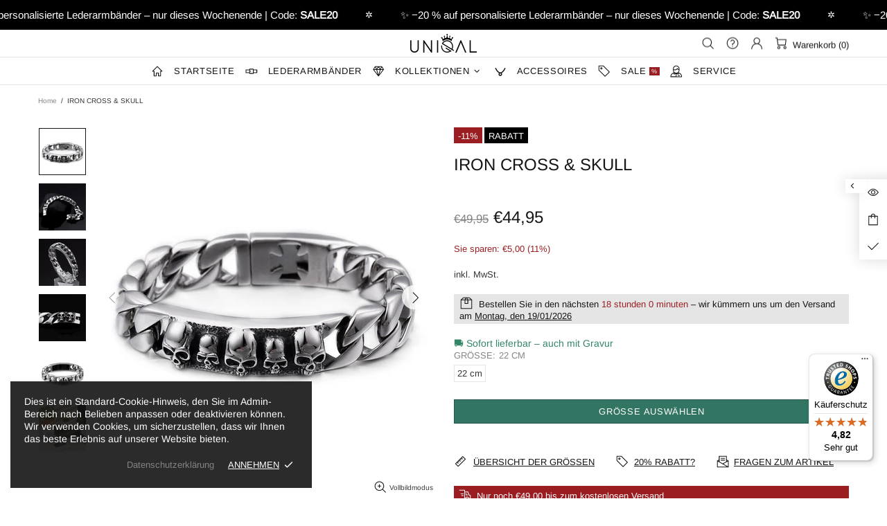

--- FILE ---
content_type: text/javascript
request_url: https://widgets.trustedshops.com/js/XDF53447F3B90603C2B819DD958635AF6.js
body_size: 1586
content:
((e,t)=>{const r={shopInfo:{tsId:"XDF53447F3B90603C2B819DD958635AF6",name:"Uniqal.de - Dein Armband Shop!",url:"uniqal.de",language:"de",targetMarket:"DEU",ratingVariant:"WIDGET",eTrustedIds:{accountId:"acc-7e0a8974-6814-4956-a724-b5ecc5e0ecd4",channelId:"chl-05db7563-75e5-447b-877a-e32be5e78c9e"},buyerProtection:{certificateType:"CLASSIC",certificateState:"PRODUCTION",mainProtectionCurrency:"EUR",classicProtectionAmount:100,maxProtectionDuration:30,plusProtectionAmount:2e4,basicProtectionAmount:100,firstCertified:"2020-12-11 12:31:42"},reviewSystem:{rating:{averageRating:4.82,averageRatingCount:1920,overallRatingCount:5991,distribution:{oneStar:22,twoStars:9,threeStars:29,fourStars:171,fiveStars:1689}},reviews:[{buyerFirstName:"Volker",buyerlastName:"K.",average:5,buyerStatement:"Das Armband gefällt mir richtig gut und hat eine Top Qualität. Ich werde mir zeitnah ein zweites kaufen. Erwähnenswert ist auch die Gravur, einfach nur klasse.",rawChangeDate:"2026-01-16T18:21:16.000Z",changeDate:"16.1.2026",transactionDate:"30.12.2025"},{buyerFirstName:"Klaus",buyerlastName:"L.",average:5,buyerStatement:"Sehr guter Service, schnelle Lieferung, rund um sehr zufrieden. 👍",rawChangeDate:"2026-01-16T18:04:21.000Z",changeDate:"16.1.2026",transactionDate:"7.1.2026"},{buyerFirstName:"Michael",buyerlastName:"B.",average:5,buyerStatement:"Sehr schönes Armband \nSchneller Versand, Armband entspricht der Artikelbeschreibung...\nWürde ich wieder kaufen...",rawChangeDate:"2026-01-16T18:01:17.000Z",changeDate:"16.1.2026",transactionDate:"8.1.2026"}]},features:["SHOP_CONSUMER_MEMBERSHIP","GUARANTEE_RECOG_CLASSIC_INTEGRATION","REVIEWS_AUTO_COLLECTION","INDIVIDUAL_REVIEW_FORM","DISABLE_REVIEWREQUEST_SENDING","MARS_EVENTS","MARS_REVIEWS","MARS_QUESTIONNAIRE","MARS_PUBLIC_QUESTIONNAIRE","PRODUCT_REVIEWS"],consentManagementType:"OFF",urls:{profileUrl:"https://www.trustedshops.de/bewertung/info_XDF53447F3B90603C2B819DD958635AF6.html",profileUrlLegalSection:"https://www.trustedshops.de/bewertung/info_XDF53447F3B90603C2B819DD958635AF6.html#legal-info",reviewLegalUrl:"https://help.etrusted.com/hc/de/articles/23970864566162"},contractStartDate:"2020-12-01 00:00:00",shopkeeper:{name:"Tseno Nedkov",street:"Raiffeisenstr. 6",country:"DE",city:"Neckarsulm (Obereisesheim)",zip:"74172"},displayVariant:"full",variant:"full",twoLetterCountryCode:"DE"},"process.env":{STAGE:"prod"},externalConfig:{trustbadgeScriptUrl:"https://widgets.trustedshops.com/assets/trustbadge.js",cdnDomain:"widgets.trustedshops.com"},elementIdSuffix:"-98e3dadd90eb493088abdc5597a70810",buildTimestamp:"2026-01-17T05:32:21.318Z",buildStage:"prod"},a=r=>{const{trustbadgeScriptUrl:a}=r.externalConfig;let n=t.querySelector(`script[src="${a}"]`);n&&t.body.removeChild(n),n=t.createElement("script"),n.src=a,n.charset="utf-8",n.setAttribute("data-type","trustbadge-business-logic"),n.onerror=()=>{throw new Error(`The Trustbadge script could not be loaded from ${a}. Have you maybe selected an invalid TSID?`)},n.onload=()=>{e.trustbadge?.load(r)},t.body.appendChild(n)};"complete"===t.readyState?a(r):e.addEventListener("load",(()=>{a(r)}))})(window,document);

--- FILE ---
content_type: text/javascript
request_url: https://uniqal.de/cdn/shop/t/121/assets/section.ticker.js?v=14074666540630772921763831972
body_size: -162
content:
class TickerSection extends HTMLElement{constructor(){super(),window.addEventListener("load",()=>{this.update()}),window.addEventListener("resize",()=>{this.querySelectorAll(".ticker__content--clone").forEach(element=>element.remove()),this.update()})}connectedCallback(){this.content=this.querySelector(".ticker__content"),this.speed=parseInt(this.dataset.speed),this.classList.remove("hidden"),this.update()}update(){this.classList.remove("animate"),this.getSizes(),setTimeout(()=>{this.cloning(),this.setSpeed(),this.classList.add("animate")},100)}getSizes(){this.width=this.clientWidth,this.contentWidth=0,this.content.childNodes.forEach(element=>{this.contentWidth=this.contentWidth+element.clientWidth})}setSpeed(){this.style.setProperty("--scroll-duration",`${this.contentWidth/(60+30/3*this.speed)}s`)}cloning(){const clonningIndex=parseInt(this.width/this.contentWidth)+1;for(let i=0;i<clonningIndex;i++){let clonedContent=this.content.cloneNode(!0);clonedContent.classList.add("ticker__content--clone"),this.insertBefore(clonedContent,this.dataset.referral==="right"?this.content.previousSibling:this.content.nextSibling)}}}customElements.define("ticker-section",TickerSection);
//# sourceMappingURL=/cdn/shop/t/121/assets/section.ticker.js.map?v=14074666540630772921763831972
